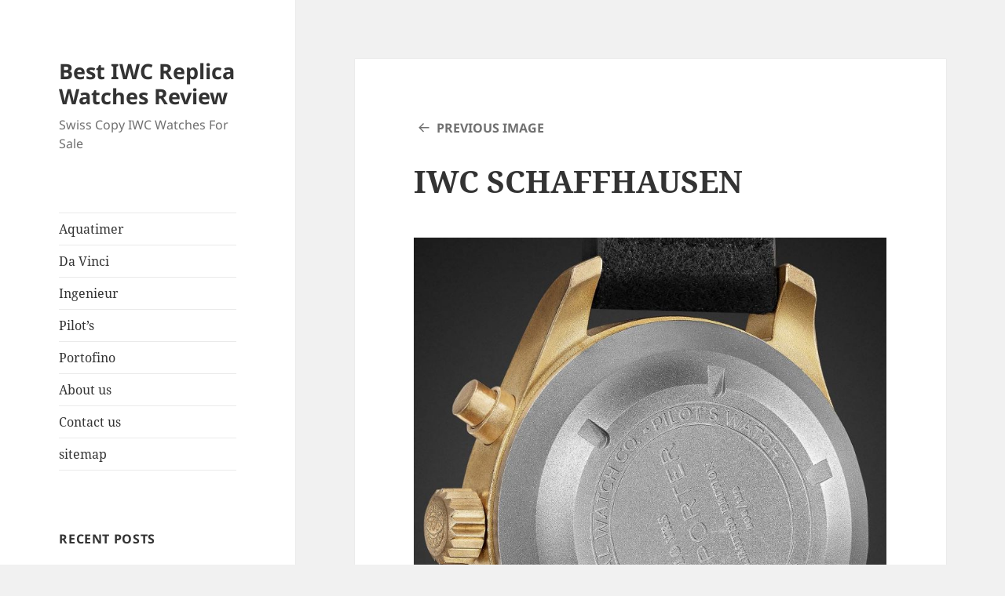

--- FILE ---
content_type: text/html; charset=UTF-8
request_url: https://www.assisesdunet.org/iwc-unveils-replica-edition-pilots-chronograph-watch/iwc-schaffhausen-4/
body_size: 10666
content:
<!DOCTYPE html>
<html dir="ltr" lang="en-US" prefix="og: https://ogp.me/ns#" class="no-js">
<head>
	<meta charset="UTF-8">
	<meta name="viewport" content="width=device-width">
	<link rel="profile" href="https://gmpg.org/xfn/11">
	<link rel="pingback" href="https://www.assisesdunet.org/xmlrpc.php">
	<script>(function(html){html.className = html.className.replace(/\bno-js\b/,'js')})(document.documentElement);</script>
<title>IWC SCHAFFHAUSEN | Best IWC Replica Watches Review</title>

		<!-- All in One SEO 4.7.1.1 - aioseo.com -->
		<meta name="description" content="MR PORTER 10TH BIRTHDAY LIMITED EDITION 1/ 110" />
		<meta name="robots" content="max-image-preview:large" />
		<link rel="canonical" href="https://www.assisesdunet.org/iwc-unveils-replica-edition-pilots-chronograph-watch/iwc-schaffhausen-4/" />
		<meta name="generator" content="All in One SEO (AIOSEO) 4.7.1.1" />
		<meta property="og:locale" content="en_US" />
		<meta property="og:site_name" content="Best IWC Replica Watches Review | Swiss Copy IWC Watches For Sale" />
		<meta property="og:type" content="article" />
		<meta property="og:title" content="IWC SCHAFFHAUSEN | Best IWC Replica Watches Review" />
		<meta property="og:url" content="https://www.assisesdunet.org/iwc-unveils-replica-edition-pilots-chronograph-watch/iwc-schaffhausen-4/" />
		<meta property="article:published_time" content="2021-05-11T03:54:07+00:00" />
		<meta property="article:modified_time" content="2021-05-11T03:54:07+00:00" />
		<meta name="twitter:card" content="summary" />
		<meta name="twitter:title" content="IWC SCHAFFHAUSEN | Best IWC Replica Watches Review" />
		<meta name="google" content="nositelinkssearchbox" />
		<script type="application/ld+json" class="aioseo-schema">
			{"@context":"https:\/\/schema.org","@graph":[{"@type":"BreadcrumbList","@id":"https:\/\/www.assisesdunet.org\/iwc-unveils-replica-edition-pilots-chronograph-watch\/iwc-schaffhausen-4\/#breadcrumblist","itemListElement":[{"@type":"ListItem","@id":"https:\/\/www.assisesdunet.org\/#listItem","position":1,"name":"Home","item":"https:\/\/www.assisesdunet.org\/","nextItem":"https:\/\/www.assisesdunet.org\/iwc-unveils-replica-edition-pilots-chronograph-watch\/iwc-schaffhausen-4\/#listItem"},{"@type":"ListItem","@id":"https:\/\/www.assisesdunet.org\/iwc-unveils-replica-edition-pilots-chronograph-watch\/iwc-schaffhausen-4\/#listItem","position":2,"name":"IWC SCHAFFHAUSEN","previousItem":"https:\/\/www.assisesdunet.org\/#listItem"}]},{"@type":"ItemPage","@id":"https:\/\/www.assisesdunet.org\/iwc-unveils-replica-edition-pilots-chronograph-watch\/iwc-schaffhausen-4\/#itempage","url":"https:\/\/www.assisesdunet.org\/iwc-unveils-replica-edition-pilots-chronograph-watch\/iwc-schaffhausen-4\/","name":"IWC SCHAFFHAUSEN | Best IWC Replica Watches Review","description":"MR PORTER 10TH BIRTHDAY LIMITED EDITION 1\/ 110","inLanguage":"en-US","isPartOf":{"@id":"https:\/\/www.assisesdunet.org\/#website"},"breadcrumb":{"@id":"https:\/\/www.assisesdunet.org\/iwc-unveils-replica-edition-pilots-chronograph-watch\/iwc-schaffhausen-4\/#breadcrumblist"},"author":{"@id":"https:\/\/www.assisesdunet.org\/author\/assisesdune\/#author"},"creator":{"@id":"https:\/\/www.assisesdunet.org\/author\/assisesdune\/#author"},"datePublished":"2021-05-11T03:54:07+00:00","dateModified":"2021-05-11T03:54:07+00:00"},{"@type":"Organization","@id":"https:\/\/www.assisesdunet.org\/#organization","name":"Best IWC Replica Watches Review","description":"Swiss Copy IWC Watches For Sale","url":"https:\/\/www.assisesdunet.org\/"},{"@type":"Person","@id":"https:\/\/www.assisesdunet.org\/author\/assisesdune\/#author","url":"https:\/\/www.assisesdunet.org\/author\/assisesdune\/","name":"assisesdune","image":{"@type":"ImageObject","@id":"https:\/\/www.assisesdunet.org\/iwc-unveils-replica-edition-pilots-chronograph-watch\/iwc-schaffhausen-4\/#authorImage","url":"https:\/\/secure.gravatar.com\/avatar\/20eeb498ae013d7dafb2ffe48358abf2?s=96&d=mm&r=g","width":96,"height":96,"caption":"assisesdune"}},{"@type":"WebSite","@id":"https:\/\/www.assisesdunet.org\/#website","url":"https:\/\/www.assisesdunet.org\/","name":"Best IWC Replica Watches Review","description":"Swiss Copy IWC Watches For Sale","inLanguage":"en-US","publisher":{"@id":"https:\/\/www.assisesdunet.org\/#organization"}}]}
		</script>
		<!-- All in One SEO -->

<link rel='dns-prefetch' href='//static.addtoany.com' />
<link rel="alternate" type="application/rss+xml" title="Best IWC Replica Watches Review &raquo; Feed" href="https://www.assisesdunet.org/feed/" />
<link rel="alternate" type="application/rss+xml" title="Best IWC Replica Watches Review &raquo; Comments Feed" href="https://www.assisesdunet.org/comments/feed/" />
<script>
window._wpemojiSettings = {"baseUrl":"https:\/\/s.w.org\/images\/core\/emoji\/14.0.0\/72x72\/","ext":".png","svgUrl":"https:\/\/s.w.org\/images\/core\/emoji\/14.0.0\/svg\/","svgExt":".svg","source":{"concatemoji":"https:\/\/www.assisesdunet.org\/wp-includes\/js\/wp-emoji-release.min.js?ver=6.1.9"}};
/*! This file is auto-generated */
!function(e,a,t){var n,r,o,i=a.createElement("canvas"),p=i.getContext&&i.getContext("2d");function s(e,t){var a=String.fromCharCode,e=(p.clearRect(0,0,i.width,i.height),p.fillText(a.apply(this,e),0,0),i.toDataURL());return p.clearRect(0,0,i.width,i.height),p.fillText(a.apply(this,t),0,0),e===i.toDataURL()}function c(e){var t=a.createElement("script");t.src=e,t.defer=t.type="text/javascript",a.getElementsByTagName("head")[0].appendChild(t)}for(o=Array("flag","emoji"),t.supports={everything:!0,everythingExceptFlag:!0},r=0;r<o.length;r++)t.supports[o[r]]=function(e){if(p&&p.fillText)switch(p.textBaseline="top",p.font="600 32px Arial",e){case"flag":return s([127987,65039,8205,9895,65039],[127987,65039,8203,9895,65039])?!1:!s([55356,56826,55356,56819],[55356,56826,8203,55356,56819])&&!s([55356,57332,56128,56423,56128,56418,56128,56421,56128,56430,56128,56423,56128,56447],[55356,57332,8203,56128,56423,8203,56128,56418,8203,56128,56421,8203,56128,56430,8203,56128,56423,8203,56128,56447]);case"emoji":return!s([129777,127995,8205,129778,127999],[129777,127995,8203,129778,127999])}return!1}(o[r]),t.supports.everything=t.supports.everything&&t.supports[o[r]],"flag"!==o[r]&&(t.supports.everythingExceptFlag=t.supports.everythingExceptFlag&&t.supports[o[r]]);t.supports.everythingExceptFlag=t.supports.everythingExceptFlag&&!t.supports.flag,t.DOMReady=!1,t.readyCallback=function(){t.DOMReady=!0},t.supports.everything||(n=function(){t.readyCallback()},a.addEventListener?(a.addEventListener("DOMContentLoaded",n,!1),e.addEventListener("load",n,!1)):(e.attachEvent("onload",n),a.attachEvent("onreadystatechange",function(){"complete"===a.readyState&&t.readyCallback()})),(e=t.source||{}).concatemoji?c(e.concatemoji):e.wpemoji&&e.twemoji&&(c(e.twemoji),c(e.wpemoji)))}(window,document,window._wpemojiSettings);
</script>
<style>
img.wp-smiley,
img.emoji {
	display: inline !important;
	border: none !important;
	box-shadow: none !important;
	height: 1em !important;
	width: 1em !important;
	margin: 0 0.07em !important;
	vertical-align: -0.1em !important;
	background: none !important;
	padding: 0 !important;
}
</style>
	<link rel='stylesheet' id='wp-block-library-css' href='https://www.assisesdunet.org/wp-includes/css/dist/block-library/style.min.css?ver=6.1.9' media='all' />
<style id='wp-block-library-theme-inline-css'>
.wp-block-audio figcaption{color:#555;font-size:13px;text-align:center}.is-dark-theme .wp-block-audio figcaption{color:hsla(0,0%,100%,.65)}.wp-block-audio{margin:0 0 1em}.wp-block-code{border:1px solid #ccc;border-radius:4px;font-family:Menlo,Consolas,monaco,monospace;padding:.8em 1em}.wp-block-embed figcaption{color:#555;font-size:13px;text-align:center}.is-dark-theme .wp-block-embed figcaption{color:hsla(0,0%,100%,.65)}.wp-block-embed{margin:0 0 1em}.blocks-gallery-caption{color:#555;font-size:13px;text-align:center}.is-dark-theme .blocks-gallery-caption{color:hsla(0,0%,100%,.65)}.wp-block-image figcaption{color:#555;font-size:13px;text-align:center}.is-dark-theme .wp-block-image figcaption{color:hsla(0,0%,100%,.65)}.wp-block-image{margin:0 0 1em}.wp-block-pullquote{border-top:4px solid;border-bottom:4px solid;margin-bottom:1.75em;color:currentColor}.wp-block-pullquote__citation,.wp-block-pullquote cite,.wp-block-pullquote footer{color:currentColor;text-transform:uppercase;font-size:.8125em;font-style:normal}.wp-block-quote{border-left:.25em solid;margin:0 0 1.75em;padding-left:1em}.wp-block-quote cite,.wp-block-quote footer{color:currentColor;font-size:.8125em;position:relative;font-style:normal}.wp-block-quote.has-text-align-right{border-left:none;border-right:.25em solid;padding-left:0;padding-right:1em}.wp-block-quote.has-text-align-center{border:none;padding-left:0}.wp-block-quote.is-large,.wp-block-quote.is-style-large,.wp-block-quote.is-style-plain{border:none}.wp-block-search .wp-block-search__label{font-weight:700}.wp-block-search__button{border:1px solid #ccc;padding:.375em .625em}:where(.wp-block-group.has-background){padding:1.25em 2.375em}.wp-block-separator.has-css-opacity{opacity:.4}.wp-block-separator{border:none;border-bottom:2px solid;margin-left:auto;margin-right:auto}.wp-block-separator.has-alpha-channel-opacity{opacity:1}.wp-block-separator:not(.is-style-wide):not(.is-style-dots){width:100px}.wp-block-separator.has-background:not(.is-style-dots){border-bottom:none;height:1px}.wp-block-separator.has-background:not(.is-style-wide):not(.is-style-dots){height:2px}.wp-block-table{margin:"0 0 1em 0"}.wp-block-table thead{border-bottom:3px solid}.wp-block-table tfoot{border-top:3px solid}.wp-block-table td,.wp-block-table th{word-break:normal}.wp-block-table figcaption{color:#555;font-size:13px;text-align:center}.is-dark-theme .wp-block-table figcaption{color:hsla(0,0%,100%,.65)}.wp-block-video figcaption{color:#555;font-size:13px;text-align:center}.is-dark-theme .wp-block-video figcaption{color:hsla(0,0%,100%,.65)}.wp-block-video{margin:0 0 1em}.wp-block-template-part.has-background{padding:1.25em 2.375em;margin-top:0;margin-bottom:0}
</style>
<link rel='stylesheet' id='classic-theme-styles-css' href='https://www.assisesdunet.org/wp-includes/css/classic-themes.min.css?ver=1' media='all' />
<style id='global-styles-inline-css'>
body{--wp--preset--color--black: #000000;--wp--preset--color--cyan-bluish-gray: #abb8c3;--wp--preset--color--white: #fff;--wp--preset--color--pale-pink: #f78da7;--wp--preset--color--vivid-red: #cf2e2e;--wp--preset--color--luminous-vivid-orange: #ff6900;--wp--preset--color--luminous-vivid-amber: #fcb900;--wp--preset--color--light-green-cyan: #7bdcb5;--wp--preset--color--vivid-green-cyan: #00d084;--wp--preset--color--pale-cyan-blue: #8ed1fc;--wp--preset--color--vivid-cyan-blue: #0693e3;--wp--preset--color--vivid-purple: #9b51e0;--wp--preset--color--dark-gray: #111;--wp--preset--color--light-gray: #f1f1f1;--wp--preset--color--yellow: #f4ca16;--wp--preset--color--dark-brown: #352712;--wp--preset--color--medium-pink: #e53b51;--wp--preset--color--light-pink: #ffe5d1;--wp--preset--color--dark-purple: #2e2256;--wp--preset--color--purple: #674970;--wp--preset--color--blue-gray: #22313f;--wp--preset--color--bright-blue: #55c3dc;--wp--preset--color--light-blue: #e9f2f9;--wp--preset--gradient--vivid-cyan-blue-to-vivid-purple: linear-gradient(135deg,rgba(6,147,227,1) 0%,rgb(155,81,224) 100%);--wp--preset--gradient--light-green-cyan-to-vivid-green-cyan: linear-gradient(135deg,rgb(122,220,180) 0%,rgb(0,208,130) 100%);--wp--preset--gradient--luminous-vivid-amber-to-luminous-vivid-orange: linear-gradient(135deg,rgba(252,185,0,1) 0%,rgba(255,105,0,1) 100%);--wp--preset--gradient--luminous-vivid-orange-to-vivid-red: linear-gradient(135deg,rgba(255,105,0,1) 0%,rgb(207,46,46) 100%);--wp--preset--gradient--very-light-gray-to-cyan-bluish-gray: linear-gradient(135deg,rgb(238,238,238) 0%,rgb(169,184,195) 100%);--wp--preset--gradient--cool-to-warm-spectrum: linear-gradient(135deg,rgb(74,234,220) 0%,rgb(151,120,209) 20%,rgb(207,42,186) 40%,rgb(238,44,130) 60%,rgb(251,105,98) 80%,rgb(254,248,76) 100%);--wp--preset--gradient--blush-light-purple: linear-gradient(135deg,rgb(255,206,236) 0%,rgb(152,150,240) 100%);--wp--preset--gradient--blush-bordeaux: linear-gradient(135deg,rgb(254,205,165) 0%,rgb(254,45,45) 50%,rgb(107,0,62) 100%);--wp--preset--gradient--luminous-dusk: linear-gradient(135deg,rgb(255,203,112) 0%,rgb(199,81,192) 50%,rgb(65,88,208) 100%);--wp--preset--gradient--pale-ocean: linear-gradient(135deg,rgb(255,245,203) 0%,rgb(182,227,212) 50%,rgb(51,167,181) 100%);--wp--preset--gradient--electric-grass: linear-gradient(135deg,rgb(202,248,128) 0%,rgb(113,206,126) 100%);--wp--preset--gradient--midnight: linear-gradient(135deg,rgb(2,3,129) 0%,rgb(40,116,252) 100%);--wp--preset--gradient--dark-gray-gradient-gradient: linear-gradient(90deg, rgba(17,17,17,1) 0%, rgba(42,42,42,1) 100%);--wp--preset--gradient--light-gray-gradient: linear-gradient(90deg, rgba(241,241,241,1) 0%, rgba(215,215,215,1) 100%);--wp--preset--gradient--white-gradient: linear-gradient(90deg, rgba(255,255,255,1) 0%, rgba(230,230,230,1) 100%);--wp--preset--gradient--yellow-gradient: linear-gradient(90deg, rgba(244,202,22,1) 0%, rgba(205,168,10,1) 100%);--wp--preset--gradient--dark-brown-gradient: linear-gradient(90deg, rgba(53,39,18,1) 0%, rgba(91,67,31,1) 100%);--wp--preset--gradient--medium-pink-gradient: linear-gradient(90deg, rgba(229,59,81,1) 0%, rgba(209,28,51,1) 100%);--wp--preset--gradient--light-pink-gradient: linear-gradient(90deg, rgba(255,229,209,1) 0%, rgba(255,200,158,1) 100%);--wp--preset--gradient--dark-purple-gradient: linear-gradient(90deg, rgba(46,34,86,1) 0%, rgba(66,48,123,1) 100%);--wp--preset--gradient--purple-gradient: linear-gradient(90deg, rgba(103,73,112,1) 0%, rgba(131,93,143,1) 100%);--wp--preset--gradient--blue-gray-gradient: linear-gradient(90deg, rgba(34,49,63,1) 0%, rgba(52,75,96,1) 100%);--wp--preset--gradient--bright-blue-gradient: linear-gradient(90deg, rgba(85,195,220,1) 0%, rgba(43,180,211,1) 100%);--wp--preset--gradient--light-blue-gradient: linear-gradient(90deg, rgba(233,242,249,1) 0%, rgba(193,218,238,1) 100%);--wp--preset--duotone--dark-grayscale: url('#wp-duotone-dark-grayscale');--wp--preset--duotone--grayscale: url('#wp-duotone-grayscale');--wp--preset--duotone--purple-yellow: url('#wp-duotone-purple-yellow');--wp--preset--duotone--blue-red: url('#wp-duotone-blue-red');--wp--preset--duotone--midnight: url('#wp-duotone-midnight');--wp--preset--duotone--magenta-yellow: url('#wp-duotone-magenta-yellow');--wp--preset--duotone--purple-green: url('#wp-duotone-purple-green');--wp--preset--duotone--blue-orange: url('#wp-duotone-blue-orange');--wp--preset--font-size--small: 13px;--wp--preset--font-size--medium: 20px;--wp--preset--font-size--large: 36px;--wp--preset--font-size--x-large: 42px;--wp--preset--spacing--20: 0.44rem;--wp--preset--spacing--30: 0.67rem;--wp--preset--spacing--40: 1rem;--wp--preset--spacing--50: 1.5rem;--wp--preset--spacing--60: 2.25rem;--wp--preset--spacing--70: 3.38rem;--wp--preset--spacing--80: 5.06rem;}:where(.is-layout-flex){gap: 0.5em;}body .is-layout-flow > .alignleft{float: left;margin-inline-start: 0;margin-inline-end: 2em;}body .is-layout-flow > .alignright{float: right;margin-inline-start: 2em;margin-inline-end: 0;}body .is-layout-flow > .aligncenter{margin-left: auto !important;margin-right: auto !important;}body .is-layout-constrained > .alignleft{float: left;margin-inline-start: 0;margin-inline-end: 2em;}body .is-layout-constrained > .alignright{float: right;margin-inline-start: 2em;margin-inline-end: 0;}body .is-layout-constrained > .aligncenter{margin-left: auto !important;margin-right: auto !important;}body .is-layout-constrained > :where(:not(.alignleft):not(.alignright):not(.alignfull)){max-width: var(--wp--style--global--content-size);margin-left: auto !important;margin-right: auto !important;}body .is-layout-constrained > .alignwide{max-width: var(--wp--style--global--wide-size);}body .is-layout-flex{display: flex;}body .is-layout-flex{flex-wrap: wrap;align-items: center;}body .is-layout-flex > *{margin: 0;}:where(.wp-block-columns.is-layout-flex){gap: 2em;}.has-black-color{color: var(--wp--preset--color--black) !important;}.has-cyan-bluish-gray-color{color: var(--wp--preset--color--cyan-bluish-gray) !important;}.has-white-color{color: var(--wp--preset--color--white) !important;}.has-pale-pink-color{color: var(--wp--preset--color--pale-pink) !important;}.has-vivid-red-color{color: var(--wp--preset--color--vivid-red) !important;}.has-luminous-vivid-orange-color{color: var(--wp--preset--color--luminous-vivid-orange) !important;}.has-luminous-vivid-amber-color{color: var(--wp--preset--color--luminous-vivid-amber) !important;}.has-light-green-cyan-color{color: var(--wp--preset--color--light-green-cyan) !important;}.has-vivid-green-cyan-color{color: var(--wp--preset--color--vivid-green-cyan) !important;}.has-pale-cyan-blue-color{color: var(--wp--preset--color--pale-cyan-blue) !important;}.has-vivid-cyan-blue-color{color: var(--wp--preset--color--vivid-cyan-blue) !important;}.has-vivid-purple-color{color: var(--wp--preset--color--vivid-purple) !important;}.has-black-background-color{background-color: var(--wp--preset--color--black) !important;}.has-cyan-bluish-gray-background-color{background-color: var(--wp--preset--color--cyan-bluish-gray) !important;}.has-white-background-color{background-color: var(--wp--preset--color--white) !important;}.has-pale-pink-background-color{background-color: var(--wp--preset--color--pale-pink) !important;}.has-vivid-red-background-color{background-color: var(--wp--preset--color--vivid-red) !important;}.has-luminous-vivid-orange-background-color{background-color: var(--wp--preset--color--luminous-vivid-orange) !important;}.has-luminous-vivid-amber-background-color{background-color: var(--wp--preset--color--luminous-vivid-amber) !important;}.has-light-green-cyan-background-color{background-color: var(--wp--preset--color--light-green-cyan) !important;}.has-vivid-green-cyan-background-color{background-color: var(--wp--preset--color--vivid-green-cyan) !important;}.has-pale-cyan-blue-background-color{background-color: var(--wp--preset--color--pale-cyan-blue) !important;}.has-vivid-cyan-blue-background-color{background-color: var(--wp--preset--color--vivid-cyan-blue) !important;}.has-vivid-purple-background-color{background-color: var(--wp--preset--color--vivid-purple) !important;}.has-black-border-color{border-color: var(--wp--preset--color--black) !important;}.has-cyan-bluish-gray-border-color{border-color: var(--wp--preset--color--cyan-bluish-gray) !important;}.has-white-border-color{border-color: var(--wp--preset--color--white) !important;}.has-pale-pink-border-color{border-color: var(--wp--preset--color--pale-pink) !important;}.has-vivid-red-border-color{border-color: var(--wp--preset--color--vivid-red) !important;}.has-luminous-vivid-orange-border-color{border-color: var(--wp--preset--color--luminous-vivid-orange) !important;}.has-luminous-vivid-amber-border-color{border-color: var(--wp--preset--color--luminous-vivid-amber) !important;}.has-light-green-cyan-border-color{border-color: var(--wp--preset--color--light-green-cyan) !important;}.has-vivid-green-cyan-border-color{border-color: var(--wp--preset--color--vivid-green-cyan) !important;}.has-pale-cyan-blue-border-color{border-color: var(--wp--preset--color--pale-cyan-blue) !important;}.has-vivid-cyan-blue-border-color{border-color: var(--wp--preset--color--vivid-cyan-blue) !important;}.has-vivid-purple-border-color{border-color: var(--wp--preset--color--vivid-purple) !important;}.has-vivid-cyan-blue-to-vivid-purple-gradient-background{background: var(--wp--preset--gradient--vivid-cyan-blue-to-vivid-purple) !important;}.has-light-green-cyan-to-vivid-green-cyan-gradient-background{background: var(--wp--preset--gradient--light-green-cyan-to-vivid-green-cyan) !important;}.has-luminous-vivid-amber-to-luminous-vivid-orange-gradient-background{background: var(--wp--preset--gradient--luminous-vivid-amber-to-luminous-vivid-orange) !important;}.has-luminous-vivid-orange-to-vivid-red-gradient-background{background: var(--wp--preset--gradient--luminous-vivid-orange-to-vivid-red) !important;}.has-very-light-gray-to-cyan-bluish-gray-gradient-background{background: var(--wp--preset--gradient--very-light-gray-to-cyan-bluish-gray) !important;}.has-cool-to-warm-spectrum-gradient-background{background: var(--wp--preset--gradient--cool-to-warm-spectrum) !important;}.has-blush-light-purple-gradient-background{background: var(--wp--preset--gradient--blush-light-purple) !important;}.has-blush-bordeaux-gradient-background{background: var(--wp--preset--gradient--blush-bordeaux) !important;}.has-luminous-dusk-gradient-background{background: var(--wp--preset--gradient--luminous-dusk) !important;}.has-pale-ocean-gradient-background{background: var(--wp--preset--gradient--pale-ocean) !important;}.has-electric-grass-gradient-background{background: var(--wp--preset--gradient--electric-grass) !important;}.has-midnight-gradient-background{background: var(--wp--preset--gradient--midnight) !important;}.has-small-font-size{font-size: var(--wp--preset--font-size--small) !important;}.has-medium-font-size{font-size: var(--wp--preset--font-size--medium) !important;}.has-large-font-size{font-size: var(--wp--preset--font-size--large) !important;}.has-x-large-font-size{font-size: var(--wp--preset--font-size--x-large) !important;}
.wp-block-navigation a:where(:not(.wp-element-button)){color: inherit;}
:where(.wp-block-columns.is-layout-flex){gap: 2em;}
.wp-block-pullquote{font-size: 1.5em;line-height: 1.6;}
</style>
<link rel='stylesheet' id='twentyfifteen-fonts-css' href='https://www.assisesdunet.org/wp-content/themes/twentyfifteen/assets/fonts/noto-sans-plus-noto-serif-plus-inconsolata.css?ver=20230328' media='all' />
<link rel='stylesheet' id='genericons-css' href='https://www.assisesdunet.org/wp-content/themes/twentyfifteen/genericons/genericons.css?ver=20201026' media='all' />
<link rel='stylesheet' id='twentyfifteen-style-css' href='https://www.assisesdunet.org/wp-content/themes/twentyfifteen/style.css?ver=20240716' media='all' />
<link rel='stylesheet' id='twentyfifteen-block-style-css' href='https://www.assisesdunet.org/wp-content/themes/twentyfifteen/css/blocks.css?ver=20240609' media='all' />
<link rel='stylesheet' id='addtoany-css' href='https://www.assisesdunet.org/wp-content/plugins/add-to-any/addtoany.min.css?ver=1.16' media='all' />
<script id='addtoany-core-js-before'>
window.a2a_config=window.a2a_config||{};a2a_config.callbacks=[];a2a_config.overlays=[];a2a_config.templates={};
</script>
<script defer src='https://static.addtoany.com/menu/page.js' id='addtoany-core-js'></script>
<script src='https://www.assisesdunet.org/wp-includes/js/jquery/jquery.min.js?ver=3.6.1' id='jquery-core-js'></script>
<script src='https://www.assisesdunet.org/wp-includes/js/jquery/jquery-migrate.min.js?ver=3.3.2' id='jquery-migrate-js'></script>
<script defer src='https://www.assisesdunet.org/wp-content/plugins/add-to-any/addtoany.min.js?ver=1.1' id='addtoany-jquery-js'></script>
<script src='https://www.assisesdunet.org/wp-content/themes/twentyfifteen/js/keyboard-image-navigation.js?ver=20141210' id='twentyfifteen-keyboard-image-navigation-js'></script>
<link rel="https://api.w.org/" href="https://www.assisesdunet.org/wp-json/" /><link rel="alternate" type="application/json" href="https://www.assisesdunet.org/wp-json/wp/v2/media/699" /><link rel="EditURI" type="application/rsd+xml" title="RSD" href="https://www.assisesdunet.org/xmlrpc.php?rsd" />
<link rel="wlwmanifest" type="application/wlwmanifest+xml" href="https://www.assisesdunet.org/wp-includes/wlwmanifest.xml" />
<meta name="generator" content="WordPress 6.1.9" />
<link rel='shortlink' href='https://www.assisesdunet.org/?p=699' />
<link rel="alternate" type="application/json+oembed" href="https://www.assisesdunet.org/wp-json/oembed/1.0/embed?url=https%3A%2F%2Fwww.assisesdunet.org%2Fiwc-unveils-replica-edition-pilots-chronograph-watch%2Fiwc-schaffhausen-4%2F" />
<link rel="alternate" type="text/xml+oembed" href="https://www.assisesdunet.org/wp-json/oembed/1.0/embed?url=https%3A%2F%2Fwww.assisesdunet.org%2Fiwc-unveils-replica-edition-pilots-chronograph-watch%2Fiwc-schaffhausen-4%2F&#038;format=xml" />
</head>

<body class="attachment attachment-template-default single single-attachment postid-699 attachmentid-699 attachment-jpeg wp-embed-responsive">
<svg xmlns="http://www.w3.org/2000/svg" viewBox="0 0 0 0" width="0" height="0" focusable="false" role="none" style="visibility: hidden; position: absolute; left: -9999px; overflow: hidden;" ><defs><filter id="wp-duotone-dark-grayscale"><feColorMatrix color-interpolation-filters="sRGB" type="matrix" values=" .299 .587 .114 0 0 .299 .587 .114 0 0 .299 .587 .114 0 0 .299 .587 .114 0 0 " /><feComponentTransfer color-interpolation-filters="sRGB" ><feFuncR type="table" tableValues="0 0.49803921568627" /><feFuncG type="table" tableValues="0 0.49803921568627" /><feFuncB type="table" tableValues="0 0.49803921568627" /><feFuncA type="table" tableValues="1 1" /></feComponentTransfer><feComposite in2="SourceGraphic" operator="in" /></filter></defs></svg><svg xmlns="http://www.w3.org/2000/svg" viewBox="0 0 0 0" width="0" height="0" focusable="false" role="none" style="visibility: hidden; position: absolute; left: -9999px; overflow: hidden;" ><defs><filter id="wp-duotone-grayscale"><feColorMatrix color-interpolation-filters="sRGB" type="matrix" values=" .299 .587 .114 0 0 .299 .587 .114 0 0 .299 .587 .114 0 0 .299 .587 .114 0 0 " /><feComponentTransfer color-interpolation-filters="sRGB" ><feFuncR type="table" tableValues="0 1" /><feFuncG type="table" tableValues="0 1" /><feFuncB type="table" tableValues="0 1" /><feFuncA type="table" tableValues="1 1" /></feComponentTransfer><feComposite in2="SourceGraphic" operator="in" /></filter></defs></svg><svg xmlns="http://www.w3.org/2000/svg" viewBox="0 0 0 0" width="0" height="0" focusable="false" role="none" style="visibility: hidden; position: absolute; left: -9999px; overflow: hidden;" ><defs><filter id="wp-duotone-purple-yellow"><feColorMatrix color-interpolation-filters="sRGB" type="matrix" values=" .299 .587 .114 0 0 .299 .587 .114 0 0 .299 .587 .114 0 0 .299 .587 .114 0 0 " /><feComponentTransfer color-interpolation-filters="sRGB" ><feFuncR type="table" tableValues="0.54901960784314 0.98823529411765" /><feFuncG type="table" tableValues="0 1" /><feFuncB type="table" tableValues="0.71764705882353 0.25490196078431" /><feFuncA type="table" tableValues="1 1" /></feComponentTransfer><feComposite in2="SourceGraphic" operator="in" /></filter></defs></svg><svg xmlns="http://www.w3.org/2000/svg" viewBox="0 0 0 0" width="0" height="0" focusable="false" role="none" style="visibility: hidden; position: absolute; left: -9999px; overflow: hidden;" ><defs><filter id="wp-duotone-blue-red"><feColorMatrix color-interpolation-filters="sRGB" type="matrix" values=" .299 .587 .114 0 0 .299 .587 .114 0 0 .299 .587 .114 0 0 .299 .587 .114 0 0 " /><feComponentTransfer color-interpolation-filters="sRGB" ><feFuncR type="table" tableValues="0 1" /><feFuncG type="table" tableValues="0 0.27843137254902" /><feFuncB type="table" tableValues="0.5921568627451 0.27843137254902" /><feFuncA type="table" tableValues="1 1" /></feComponentTransfer><feComposite in2="SourceGraphic" operator="in" /></filter></defs></svg><svg xmlns="http://www.w3.org/2000/svg" viewBox="0 0 0 0" width="0" height="0" focusable="false" role="none" style="visibility: hidden; position: absolute; left: -9999px; overflow: hidden;" ><defs><filter id="wp-duotone-midnight"><feColorMatrix color-interpolation-filters="sRGB" type="matrix" values=" .299 .587 .114 0 0 .299 .587 .114 0 0 .299 .587 .114 0 0 .299 .587 .114 0 0 " /><feComponentTransfer color-interpolation-filters="sRGB" ><feFuncR type="table" tableValues="0 0" /><feFuncG type="table" tableValues="0 0.64705882352941" /><feFuncB type="table" tableValues="0 1" /><feFuncA type="table" tableValues="1 1" /></feComponentTransfer><feComposite in2="SourceGraphic" operator="in" /></filter></defs></svg><svg xmlns="http://www.w3.org/2000/svg" viewBox="0 0 0 0" width="0" height="0" focusable="false" role="none" style="visibility: hidden; position: absolute; left: -9999px; overflow: hidden;" ><defs><filter id="wp-duotone-magenta-yellow"><feColorMatrix color-interpolation-filters="sRGB" type="matrix" values=" .299 .587 .114 0 0 .299 .587 .114 0 0 .299 .587 .114 0 0 .299 .587 .114 0 0 " /><feComponentTransfer color-interpolation-filters="sRGB" ><feFuncR type="table" tableValues="0.78039215686275 1" /><feFuncG type="table" tableValues="0 0.94901960784314" /><feFuncB type="table" tableValues="0.35294117647059 0.47058823529412" /><feFuncA type="table" tableValues="1 1" /></feComponentTransfer><feComposite in2="SourceGraphic" operator="in" /></filter></defs></svg><svg xmlns="http://www.w3.org/2000/svg" viewBox="0 0 0 0" width="0" height="0" focusable="false" role="none" style="visibility: hidden; position: absolute; left: -9999px; overflow: hidden;" ><defs><filter id="wp-duotone-purple-green"><feColorMatrix color-interpolation-filters="sRGB" type="matrix" values=" .299 .587 .114 0 0 .299 .587 .114 0 0 .299 .587 .114 0 0 .299 .587 .114 0 0 " /><feComponentTransfer color-interpolation-filters="sRGB" ><feFuncR type="table" tableValues="0.65098039215686 0.40392156862745" /><feFuncG type="table" tableValues="0 1" /><feFuncB type="table" tableValues="0.44705882352941 0.4" /><feFuncA type="table" tableValues="1 1" /></feComponentTransfer><feComposite in2="SourceGraphic" operator="in" /></filter></defs></svg><svg xmlns="http://www.w3.org/2000/svg" viewBox="0 0 0 0" width="0" height="0" focusable="false" role="none" style="visibility: hidden; position: absolute; left: -9999px; overflow: hidden;" ><defs><filter id="wp-duotone-blue-orange"><feColorMatrix color-interpolation-filters="sRGB" type="matrix" values=" .299 .587 .114 0 0 .299 .587 .114 0 0 .299 .587 .114 0 0 .299 .587 .114 0 0 " /><feComponentTransfer color-interpolation-filters="sRGB" ><feFuncR type="table" tableValues="0.098039215686275 1" /><feFuncG type="table" tableValues="0 0.66274509803922" /><feFuncB type="table" tableValues="0.84705882352941 0.41960784313725" /><feFuncA type="table" tableValues="1 1" /></feComponentTransfer><feComposite in2="SourceGraphic" operator="in" /></filter></defs></svg><div id="page" class="hfeed site">
	<a class="skip-link screen-reader-text" href="#content">
		Skip to content	</a>

	<div id="sidebar" class="sidebar">
		<header id="masthead" class="site-header">
			<div class="site-branding">
										<p class="site-title"><a href="https://www.assisesdunet.org/" rel="home">Best IWC Replica Watches Review</a></p>
												<p class="site-description">Swiss Copy IWC Watches For Sale</p>
										<button class="secondary-toggle">Menu and widgets</button>
			</div><!-- .site-branding -->
		</header><!-- .site-header -->

			<div id="secondary" class="secondary">

					<nav id="site-navigation" class="main-navigation">
				<div class="menu-menu-1-container"><ul id="menu-menu-1" class="nav-menu"><li id="menu-item-23" class="menu-item menu-item-type-taxonomy menu-item-object-category menu-item-23"><a href="https://www.assisesdunet.org/category/iwc-aquatimer-replica-watches/">Aquatimer</a></li>
<li id="menu-item-93" class="menu-item menu-item-type-taxonomy menu-item-object-category menu-item-93"><a href="https://www.assisesdunet.org/category/iwc-da-vinci-replica-watches/">Da Vinci</a></li>
<li id="menu-item-10" class="menu-item menu-item-type-taxonomy menu-item-object-category menu-item-10"><a href="https://www.assisesdunet.org/category/iwc-ingenieur-replica-watches/">Ingenieur</a></li>
<li id="menu-item-16" class="menu-item menu-item-type-taxonomy menu-item-object-category menu-item-16"><a href="https://www.assisesdunet.org/category/iwc-pilots-replica-watches/">Pilot’s</a></li>
<li id="menu-item-370" class="menu-item menu-item-type-taxonomy menu-item-object-category menu-item-370"><a href="https://www.assisesdunet.org/category/iwc-portofino-replica-watches/">Portofino</a></li>
<li id="menu-item-664" class="menu-item menu-item-type-post_type menu-item-object-page menu-item-664"><a href="https://www.assisesdunet.org/about-us/">About us</a></li>
<li id="menu-item-663" class="menu-item menu-item-type-post_type menu-item-object-page menu-item-663"><a href="https://www.assisesdunet.org/contact-us/">Contact us</a></li>
<li id="menu-item-4" class="menu-item menu-item-type-custom menu-item-object-custom menu-item-4"><a href="https://www.assisesdunet.org/sitemap.xml">sitemap</a></li>
</ul></div>			</nav><!-- .main-navigation -->
		
		
					<div id="widget-area" class="widget-area" role="complementary">
				
		<aside id="recent-posts-2" class="widget widget_recent_entries">
		<h2 class="widget-title">Recent Posts</h2><nav aria-label="Recent Posts">
		<ul>
											<li>
					<a href="https://www.assisesdunet.org/the-best-performing-iwc-pilot-replica-watches/">The Best Performing IWC Pilot Replica Watches</a>
									</li>
											<li>
					<a href="https://www.assisesdunet.org/iwc-big-pilots-watches-a-fusion-of-aviation-heritage-and-horological-excellence/">IWC Big Pilots Watches: A Fusion of Aviation Heritage and Horological Excellence</a>
									</li>
											<li>
					<a href="https://www.assisesdunet.org/the-best-fake-iwc-watches-for-sale/">The best fake IWC watches for sale</a>
									</li>
											<li>
					<a href="https://www.assisesdunet.org/the-best-excellence-of-iwc-pilot-chronograph-watches/">The Best Excellence of IWC Pilot Chronograph Watches</a>
									</li>
											<li>
					<a href="https://www.assisesdunet.org/the-majesty-of-iwc-pilot-top-gun-double-chronograph-watches/">The Majesty of IWC Pilot Top Gun Double Chronograph Watches</a>
									</li>
					</ul>

		</nav></aside><aside id="archives-2" class="widget widget_archive"><h2 class="widget-title">Archives</h2>		<label class="screen-reader-text" for="archives-dropdown-2">Archives</label>
		<select id="archives-dropdown-2" name="archive-dropdown">
			
			<option value="">Select Month</option>
				<option value='https://www.assisesdunet.org/2025/08/'> August 2025 &nbsp;(2)</option>
	<option value='https://www.assisesdunet.org/2025/07/'> July 2025 &nbsp;(1)</option>
	<option value='https://www.assisesdunet.org/2025/06/'> June 2025 &nbsp;(1)</option>
	<option value='https://www.assisesdunet.org/2025/05/'> May 2025 &nbsp;(1)</option>
	<option value='https://www.assisesdunet.org/2025/04/'> April 2025 &nbsp;(1)</option>
	<option value='https://www.assisesdunet.org/2025/03/'> March 2025 &nbsp;(2)</option>
	<option value='https://www.assisesdunet.org/2025/02/'> February 2025 &nbsp;(1)</option>
	<option value='https://www.assisesdunet.org/2025/01/'> January 2025 &nbsp;(1)</option>
	<option value='https://www.assisesdunet.org/2024/12/'> December 2024 &nbsp;(2)</option>
	<option value='https://www.assisesdunet.org/2024/11/'> November 2024 &nbsp;(2)</option>
	<option value='https://www.assisesdunet.org/2024/10/'> October 2024 &nbsp;(1)</option>
	<option value='https://www.assisesdunet.org/2024/09/'> September 2024 &nbsp;(1)</option>
	<option value='https://www.assisesdunet.org/2024/08/'> August 2024 &nbsp;(2)</option>
	<option value='https://www.assisesdunet.org/2024/07/'> July 2024 &nbsp;(1)</option>
	<option value='https://www.assisesdunet.org/2024/06/'> June 2024 &nbsp;(2)</option>
	<option value='https://www.assisesdunet.org/2024/05/'> May 2024 &nbsp;(2)</option>
	<option value='https://www.assisesdunet.org/2024/04/'> April 2024 &nbsp;(3)</option>
	<option value='https://www.assisesdunet.org/2024/03/'> March 2024 &nbsp;(2)</option>
	<option value='https://www.assisesdunet.org/2024/02/'> February 2024 &nbsp;(3)</option>
	<option value='https://www.assisesdunet.org/2024/01/'> January 2024 &nbsp;(3)</option>
	<option value='https://www.assisesdunet.org/2023/12/'> December 2023 &nbsp;(2)</option>
	<option value='https://www.assisesdunet.org/2023/11/'> November 2023 &nbsp;(3)</option>
	<option value='https://www.assisesdunet.org/2023/10/'> October 2023 &nbsp;(2)</option>
	<option value='https://www.assisesdunet.org/2023/09/'> September 2023 &nbsp;(3)</option>
	<option value='https://www.assisesdunet.org/2023/08/'> August 2023 &nbsp;(2)</option>
	<option value='https://www.assisesdunet.org/2023/07/'> July 2023 &nbsp;(2)</option>
	<option value='https://www.assisesdunet.org/2023/06/'> June 2023 &nbsp;(3)</option>
	<option value='https://www.assisesdunet.org/2023/04/'> April 2023 &nbsp;(3)</option>
	<option value='https://www.assisesdunet.org/2023/03/'> March 2023 &nbsp;(3)</option>
	<option value='https://www.assisesdunet.org/2023/02/'> February 2023 &nbsp;(2)</option>
	<option value='https://www.assisesdunet.org/2023/01/'> January 2023 &nbsp;(2)</option>
	<option value='https://www.assisesdunet.org/2022/12/'> December 2022 &nbsp;(2)</option>
	<option value='https://www.assisesdunet.org/2022/11/'> November 2022 &nbsp;(3)</option>
	<option value='https://www.assisesdunet.org/2022/10/'> October 2022 &nbsp;(1)</option>
	<option value='https://www.assisesdunet.org/2022/09/'> September 2022 &nbsp;(3)</option>
	<option value='https://www.assisesdunet.org/2022/08/'> August 2022 &nbsp;(2)</option>
	<option value='https://www.assisesdunet.org/2022/07/'> July 2022 &nbsp;(2)</option>
	<option value='https://www.assisesdunet.org/2022/06/'> June 2022 &nbsp;(2)</option>
	<option value='https://www.assisesdunet.org/2022/05/'> May 2022 &nbsp;(2)</option>
	<option value='https://www.assisesdunet.org/2022/04/'> April 2022 &nbsp;(3)</option>
	<option value='https://www.assisesdunet.org/2022/03/'> March 2022 &nbsp;(2)</option>
	<option value='https://www.assisesdunet.org/2022/02/'> February 2022 &nbsp;(2)</option>
	<option value='https://www.assisesdunet.org/2022/01/'> January 2022 &nbsp;(2)</option>
	<option value='https://www.assisesdunet.org/2021/12/'> December 2021 &nbsp;(2)</option>
	<option value='https://www.assisesdunet.org/2021/11/'> November 2021 &nbsp;(2)</option>
	<option value='https://www.assisesdunet.org/2021/10/'> October 2021 &nbsp;(2)</option>
	<option value='https://www.assisesdunet.org/2021/09/'> September 2021 &nbsp;(2)</option>
	<option value='https://www.assisesdunet.org/2021/08/'> August 2021 &nbsp;(2)</option>
	<option value='https://www.assisesdunet.org/2021/07/'> July 2021 &nbsp;(3)</option>
	<option value='https://www.assisesdunet.org/2021/06/'> June 2021 &nbsp;(2)</option>
	<option value='https://www.assisesdunet.org/2021/05/'> May 2021 &nbsp;(1)</option>
	<option value='https://www.assisesdunet.org/2021/04/'> April 2021 &nbsp;(3)</option>
	<option value='https://www.assisesdunet.org/2021/03/'> March 2021 &nbsp;(2)</option>
	<option value='https://www.assisesdunet.org/2021/02/'> February 2021 &nbsp;(3)</option>
	<option value='https://www.assisesdunet.org/2021/01/'> January 2021 &nbsp;(3)</option>
	<option value='https://www.assisesdunet.org/2020/12/'> December 2020 &nbsp;(3)</option>
	<option value='https://www.assisesdunet.org/2020/11/'> November 2020 &nbsp;(2)</option>
	<option value='https://www.assisesdunet.org/2020/10/'> October 2020 &nbsp;(2)</option>
	<option value='https://www.assisesdunet.org/2020/09/'> September 2020 &nbsp;(2)</option>
	<option value='https://www.assisesdunet.org/2020/08/'> August 2020 &nbsp;(2)</option>
	<option value='https://www.assisesdunet.org/2020/07/'> July 2020 &nbsp;(4)</option>
	<option value='https://www.assisesdunet.org/2020/06/'> June 2020 &nbsp;(2)</option>
	<option value='https://www.assisesdunet.org/2020/05/'> May 2020 &nbsp;(2)</option>
	<option value='https://www.assisesdunet.org/2020/04/'> April 2020 &nbsp;(3)</option>
	<option value='https://www.assisesdunet.org/2020/03/'> March 2020 &nbsp;(3)</option>
	<option value='https://www.assisesdunet.org/2020/02/'> February 2020 &nbsp;(2)</option>
	<option value='https://www.assisesdunet.org/2020/01/'> January 2020 &nbsp;(2)</option>
	<option value='https://www.assisesdunet.org/2019/12/'> December 2019 &nbsp;(3)</option>
	<option value='https://www.assisesdunet.org/2019/11/'> November 2019 &nbsp;(3)</option>
	<option value='https://www.assisesdunet.org/2019/10/'> October 2019 &nbsp;(2)</option>
	<option value='https://www.assisesdunet.org/2019/09/'> September 2019 &nbsp;(2)</option>
	<option value='https://www.assisesdunet.org/2019/08/'> August 2019 &nbsp;(3)</option>
	<option value='https://www.assisesdunet.org/2019/07/'> July 2019 &nbsp;(2)</option>
	<option value='https://www.assisesdunet.org/2019/06/'> June 2019 &nbsp;(1)</option>
	<option value='https://www.assisesdunet.org/2019/05/'> May 2019 &nbsp;(2)</option>
	<option value='https://www.assisesdunet.org/2019/04/'> April 2019 &nbsp;(1)</option>
	<option value='https://www.assisesdunet.org/2019/03/'> March 2019 &nbsp;(2)</option>
	<option value='https://www.assisesdunet.org/2019/02/'> February 2019 &nbsp;(1)</option>
	<option value='https://www.assisesdunet.org/2019/01/'> January 2019 &nbsp;(2)</option>
	<option value='https://www.assisesdunet.org/2018/12/'> December 2018 &nbsp;(2)</option>
	<option value='https://www.assisesdunet.org/2018/11/'> November 2018 &nbsp;(3)</option>
	<option value='https://www.assisesdunet.org/2018/10/'> October 2018 &nbsp;(5)</option>
	<option value='https://www.assisesdunet.org/2018/09/'> September 2018 &nbsp;(3)</option>
	<option value='https://www.assisesdunet.org/2018/08/'> August 2018 &nbsp;(4)</option>
	<option value='https://www.assisesdunet.org/2018/07/'> July 2018 &nbsp;(4)</option>
	<option value='https://www.assisesdunet.org/2018/06/'> June 2018 &nbsp;(2)</option>
	<option value='https://www.assisesdunet.org/2018/05/'> May 2018 &nbsp;(2)</option>
	<option value='https://www.assisesdunet.org/2018/04/'> April 2018 &nbsp;(2)</option>
	<option value='https://www.assisesdunet.org/2018/03/'> March 2018 &nbsp;(3)</option>
	<option value='https://www.assisesdunet.org/2018/02/'> February 2018 &nbsp;(1)</option>
	<option value='https://www.assisesdunet.org/2018/01/'> January 2018 &nbsp;(11)</option>

		</select>

<script>
/* <![CDATA[ */
(function() {
	var dropdown = document.getElementById( "archives-dropdown-2" );
	function onSelectChange() {
		if ( dropdown.options[ dropdown.selectedIndex ].value !== '' ) {
			document.location.href = this.options[ this.selectedIndex ].value;
		}
	}
	dropdown.onchange = onSelectChange;
})();
/* ]]> */
</script>
			</aside><aside id="categories-2" class="widget widget_categories"><h2 class="widget-title">Categories</h2><form action="https://www.assisesdunet.org" method="get"><label class="screen-reader-text" for="cat">Categories</label><select  name='cat' id='cat' class='postform'>
	<option value='-1'>Select Category</option>
	<option class="level-0" value="38">Best IWC Replica Watches&nbsp;&nbsp;(140)</option>
	<option class="level-0" value="77">Breitling Avenger II Seawolf Replica&nbsp;&nbsp;(1)</option>
	<option class="level-0" value="72">Breitling Replica&nbsp;&nbsp;(3)</option>
	<option class="level-0" value="121">Breitling Superocean Replica&nbsp;&nbsp;(1)</option>
	<option class="level-0" value="74">Bvlgari Replica&nbsp;&nbsp;(1)</option>
	<option class="level-0" value="106">Cartier Replica&nbsp;&nbsp;(1)</option>
	<option class="level-0" value="104">Cartier Tank Cintrée Replica&nbsp;&nbsp;(1)</option>
	<option class="level-0" value="105">Cartier Tank Replica&nbsp;&nbsp;(1)</option>
	<option class="level-0" value="94">Hublot Big Bang Replica Watches&nbsp;&nbsp;(2)</option>
	<option class="level-0" value="93">Hublot Replica&nbsp;&nbsp;(2)</option>
	<option class="level-0" value="273">IWC AMG Pilot Performance Chronographs Replica&nbsp;&nbsp;(1)</option>
	<option class="level-0" value="11">IWC Aquatimer Replica Watches&nbsp;&nbsp;(6)</option>
	<option class="level-0" value="207">IWC Big Pilot 43 Replica&nbsp;&nbsp;(4)</option>
	<option class="level-0" value="199">IWC Big Pilot&#8217;s Replica Watch Perpetual Calendar &#8216;Rodeo Drive&#8217;&nbsp;&nbsp;(1)</option>
	<option class="level-0" value="63">IWC Big Pilot’s ‘Right Hander’ Replica&nbsp;&nbsp;(1)</option>
	<option class="level-0" value="205">IWC Big Pilot’s 43mm Spitfire Replica&nbsp;&nbsp;(2)</option>
	<option class="level-0" value="131">IWC Big Pilot’s Replica&nbsp;&nbsp;(16)</option>
	<option class="level-0" value="149">IWC Big Pilot’s Replica Watch IW501015&nbsp;&nbsp;(1)</option>
	<option class="level-0" value="208">IWC Big Pilot’s Replica Watch Perpetual Calendar&nbsp;&nbsp;(3)</option>
	<option class="level-0" value="161">IWC Blue Ceramic Pilots Replica&nbsp;&nbsp;(1)</option>
	<option class="level-0" value="24">IWC Da Vinci Automatic Replica Watches&nbsp;&nbsp;(2)</option>
	<option class="level-0" value="18">IWC Da Vinci Replica Watches&nbsp;&nbsp;(7)</option>
	<option class="level-0" value="110">IWC Da Vinci Tourbillon Retrograde Replica&nbsp;&nbsp;(1)</option>
	<option class="level-0" value="68">IWC Double Chronograph Top Gun Replica&nbsp;&nbsp;(1)</option>
	<option class="level-0" value="196">IWC Green Pilot’s Replica Watch Chronograph Top Gun&nbsp;&nbsp;(1)</option>
	<option class="level-0" value="181">IWC GST Aquatimer ref. 3536 Replica&nbsp;&nbsp;(1)</option>
	<option class="level-0" value="238">IWC Ingenieur Automatic 40 Replica&nbsp;&nbsp;(4)</option>
	<option class="level-0" value="203">IWC Ingenieur Chronograph Racer ref. IW378509 Replica&nbsp;&nbsp;(1)</option>
	<option class="level-0" value="3">IWC Ingenieur Replica Watches&nbsp;&nbsp;(12)</option>
	<option class="level-0" value="20">IWC Mark XVIII Replica Watches&nbsp;&nbsp;(4)</option>
	<option class="level-0" value="267">IWC Perpetual Calendar Replica&nbsp;&nbsp;(2)</option>
	<option class="level-0" value="294">IWC Pilot Top Gun Double Chronograph Ceratanium Replica&nbsp;&nbsp;(1)</option>
	<option class="level-0" value="171">IWC Pilot’s Chronograph Blue Angels Replica&nbsp;&nbsp;(2)</option>
	<option class="level-0" value="285">IWC Pilot’s Replica Watch Automatic 36&nbsp;&nbsp;(1)</option>
	<option class="level-0" value="251">IWC Pilot’s Replica Watch Automatic 41 Black Aces&nbsp;&nbsp;(1)</option>
	<option class="level-0" value="145">IWC Pilot’s Replica Watch Automatic Spitfire&nbsp;&nbsp;(2)</option>
	<option class="level-0" value="218">IWC Pilot’s Replica Watch Chronograph Edition ‘Inspiration4’&nbsp;&nbsp;(1)</option>
	<option class="level-0" value="135">IWC Pilot’s Replica Watch Chronograph Edition AMG&nbsp;&nbsp;(1)</option>
	<option class="level-0" value="168">IWC Pilot’s Replica Watch Chronograph Squadrons&nbsp;&nbsp;(1)</option>
	<option class="level-0" value="189">IWC Pilot’s Replica Watch Chronograph TOP GUN&nbsp;&nbsp;(2)</option>
	<option class="level-0" value="241">IWC Pilot’s Replica Watch Chronograph Top Gun Edition “Woodland”&nbsp;&nbsp;(1)</option>
	<option class="level-0" value="164">IWC Pilot’s Replica Watch Chronographs&nbsp;&nbsp;(11)</option>
	<option class="level-0" value="220">IWC Pilot’s Replica Watch Mark XX&nbsp;&nbsp;(4)</option>
	<option class="level-0" value="259">IWC Pilot’s Replica Watch Spitfire&nbsp;&nbsp;(1)</option>
	<option class="level-0" value="175">IWC Pilot’s Replica Watch Timezoner TOP GUN Ceratanium&nbsp;&nbsp;(1)</option>
	<option class="level-0" value="113">IWC Pilot’s Replica Watch TOP GUN “SFTI”&nbsp;&nbsp;(1)</option>
	<option class="level-0" value="7">IWC Pilot’s Replica Watches&nbsp;&nbsp;(79)</option>
	<option class="level-1" value="43">&nbsp;&nbsp;&nbsp;IWC Big Pilot&#8217;s Heritage Watch 55 Replica Watches&nbsp;&nbsp;(2)</option>
	<option class="level-0" value="240">IWC Pilot’s Watch Chronograph Top Gun Edition “Lake Tahoe”&nbsp;&nbsp;(1)</option>
	<option class="level-0" value="263">IWC Pilots Timezoner Top Gun Ceratanium Replica&nbsp;&nbsp;(2)</option>
	<option class="level-0" value="191">IWC Pilots Watch Spitfire Chronograph Replica&nbsp;&nbsp;(1)</option>
	<option class="level-0" value="235">IWC Portofino Automatic Pointer Date Replica&nbsp;&nbsp;(1)</option>
	<option class="level-0" value="226">IWC Portofino Chronograph 39 (Ref. IW391502) Replica&nbsp;&nbsp;(1)</option>
	<option class="level-0" value="216">IWC Portofino Chronograph 39 Replica&nbsp;&nbsp;(3)</option>
	<option class="level-0" value="234">IWC Portofino Complete Calendar Replica&nbsp;&nbsp;(1)</option>
	<option class="level-0" value="230">IWC Portofino Perpetual Calendar IW344601 Replica&nbsp;&nbsp;(1)</option>
	<option class="level-0" value="231">IWC Portofino Perpetual Calendar IW344602 Replica&nbsp;&nbsp;(1)</option>
	<option class="level-0" value="223">IWC Portofino Perpetual Calendar Replica&nbsp;&nbsp;(2)</option>
	<option class="level-0" value="52">IWC Portofino Replica Watches&nbsp;&nbsp;(13)</option>
	<option class="level-0" value="211">IWC Portugieser Automatic 40 Replica&nbsp;&nbsp;(5)</option>
	<option class="level-0" value="177">IWC Portugieser Automatic 7-Day Replica&nbsp;&nbsp;(2)</option>
	<option class="level-0" value="65">IWC Portugieser BUCHERER BLUE Replica&nbsp;&nbsp;(1)</option>
	<option class="level-0" value="247">IWC Portugieser Chronograph Ref. 3716 Replica&nbsp;&nbsp;(1)</option>
	<option class="level-0" value="228">IWC Portugieser Chronograph Ref. IW371620 Replica&nbsp;&nbsp;(1)</option>
	<option class="level-0" value="114">IWC Portugieser Chronograph Replica&nbsp;&nbsp;(11)</option>
	<option class="level-0" value="276">IWC Portugieser Eternal Calendar Replica&nbsp;&nbsp;(2)</option>
	<option class="level-0" value="278">IWC Portugieser Hand-Wound Tourbillon Day &amp; Night Replica&nbsp;&nbsp;(1)</option>
	<option class="level-0" value="287">IWC Portugieser Perpetual Calendar 44 Horizon Blue Replica&nbsp;&nbsp;(1)</option>
	<option class="level-0" value="280">IWC Portugieser Perpetual Calendar 44 Replica&nbsp;&nbsp;(3)</option>
	<option class="level-0" value="289">IWC Portugieser Perpetual Calendar Replica&nbsp;&nbsp;(2)</option>
	<option class="level-0" value="182">IWC Portugieser Rattrapante ref. 3712 Replica&nbsp;&nbsp;(1)</option>
	<option class="level-0" value="249">IWC Portugieser Yacht Club Chronograph Replica&nbsp;&nbsp;(1)</option>
	<option class="level-0" value="86">IWC Portugieser Yacht Club Replica&nbsp;&nbsp;(5)</option>
	<option class="level-0" value="261">IWC Portuguese 7 Day Steel Silver Dial Replica&nbsp;&nbsp;(1)</option>
	<option class="level-0" value="41">IWC Portuguese Chronograph Rattrapante Replica Watches&nbsp;&nbsp;(1)</option>
	<option class="level-0" value="243">IWC Portuguese Perpetual Calendar 42 Replica&nbsp;&nbsp;(1)</option>
	<option class="level-0" value="255">IWC Portuguese Perpetual Calendar Boutique Edition IW503312 Replica&nbsp;&nbsp;(1)</option>
	<option class="level-0" value="253">IWC Portuguese Perpetual Calendar Moonphase Rose Gold IW502103 Replica&nbsp;&nbsp;(1)</option>
	<option class="level-0" value="14">IWC Portuguese Replica Watches&nbsp;&nbsp;(29)</option>
	<option class="level-0" value="50">IWC Replica&nbsp;&nbsp;(157)</option>
	<option class="level-0" value="1">IWC Replica Watches&nbsp;&nbsp;(143)</option>
	<option class="level-0" value="61">IWC Schaffhausen Portugieser Chronograph Replica&nbsp;&nbsp;(1)</option>
	<option class="level-0" value="70">IWC Schaffhausen Replica&nbsp;&nbsp;(6)</option>
	<option class="level-0" value="290">IWC Tourbillon Replica&nbsp;&nbsp;(1)</option>
	<option class="level-0" value="124">Jaeger-LeCoultre Replica&nbsp;&nbsp;(1)</option>
	<option class="level-0" value="90">Omega Replica&nbsp;&nbsp;(2)</option>
	<option class="level-0" value="120">Omega Seamaster 300 Replica&nbsp;&nbsp;(1)</option>
	<option class="level-0" value="89">Omega Speedmaster Replica&nbsp;&nbsp;(1)</option>
	<option class="level-0" value="115">Patek Philippe Ref. 6301P Grande Sonnerie Replica&nbsp;&nbsp;(1)</option>
	<option class="level-0" value="116">Patek Philippe Replica&nbsp;&nbsp;(2)</option>
	<option class="level-0" value="60">Replica Watches Review&nbsp;&nbsp;(135)</option>
	<option class="level-0" value="82">Rolex Replica&nbsp;&nbsp;(1)</option>
	<option class="level-0" value="80">Rolex Submariner Ref. 116610LV Replica&nbsp;&nbsp;(1)</option>
	<option class="level-0" value="79">Rolex Submariner Ref. 16610LV Replica&nbsp;&nbsp;(1)</option>
	<option class="level-0" value="81">Rolex Submariner Replica&nbsp;&nbsp;(1)</option>
</select>
</form>
<script>
/* <![CDATA[ */
(function() {
	var dropdown = document.getElementById( "cat" );
	function onCatChange() {
		if ( dropdown.options[ dropdown.selectedIndex ].value > 0 ) {
			dropdown.parentNode.submit();
		}
	}
	dropdown.onchange = onCatChange;
})();
/* ]]> */
</script>

			</aside><aside id="meta-2" class="widget widget_meta"><h2 class="widget-title">Meta</h2><nav aria-label="Meta">
		<ul>
						<li><a href="https://www.assisesdunet.org/wp-login.php">Log in</a></li>
			<li><a href="https://www.assisesdunet.org/feed/">Entries feed</a></li>
			<li><a href="https://www.assisesdunet.org/comments/feed/">Comments feed</a></li>

			<li><a href="https://wordpress.org/">WordPress.org</a></li>
		</ul>

		</nav></aside>			</div><!-- .widget-area -->
		
	</div><!-- .secondary -->

	</div><!-- .sidebar -->

	<div id="content" class="site-content">

	<div id="primary" class="content-area">
		<main id="main" class="site-main">

			
			<article id="post-699" class="post-699 attachment type-attachment status-inherit hentry">

				<nav id="image-navigation" class="navigation image-navigation">
					<div class="nav-links">
						<div class="nav-previous"><a href='https://www.assisesdunet.org/iwc-unveils-replica-edition-pilots-chronograph-watch/iwc-schaffhausen-3/'>Previous Image</a></div><div class="nav-next"></div>
					</div><!-- .nav-links -->
				</nav><!-- .image-navigation -->

				<header class="entry-header">
					<h1 class="entry-title">IWC SCHAFFHAUSEN</h1>				</header><!-- .entry-header -->

				<div class="entry-content">

					<div class="entry-attachment">
						<img width="660" height="809" src="https://www.assisesdunet.org/wp-content/uploads/2021/05/66-835x1024.jpg" class="attachment-large size-large" alt="" decoding="async" loading="lazy" srcset="https://www.assisesdunet.org/wp-content/uploads/2021/05/66-835x1024.jpg 835w, https://www.assisesdunet.org/wp-content/uploads/2021/05/66-245x300.jpg 245w, https://www.assisesdunet.org/wp-content/uploads/2021/05/66-768x942.jpg 768w, https://www.assisesdunet.org/wp-content/uploads/2021/05/66-1252x1536.jpg 1252w, https://www.assisesdunet.org/wp-content/uploads/2021/05/66.jpg 1400w" sizes="(max-width: 660px) 100vw, 660px" />
														<div class="entry-caption">
									<p>MR PORTER 10TH BIRTHDAY LIMITED EDITION 1/ 110</p>
<div class="addtoany_share_save_container addtoany_content addtoany_content_bottom"><div class="a2a_kit a2a_kit_size_32 addtoany_list" data-a2a-url="https://www.assisesdunet.org/iwc-unveils-replica-edition-pilots-chronograph-watch/iwc-schaffhausen-4/" data-a2a-title="IWC SCHAFFHAUSEN"><a class="a2a_button_facebook" href="https://www.addtoany.com/add_to/facebook?linkurl=https%3A%2F%2Fwww.assisesdunet.org%2Fiwc-unveils-replica-edition-pilots-chronograph-watch%2Fiwc-schaffhausen-4%2F&amp;linkname=IWC%20SCHAFFHAUSEN" title="Facebook" rel="nofollow noopener" target="_blank"></a><a class="a2a_button_mastodon" href="https://www.addtoany.com/add_to/mastodon?linkurl=https%3A%2F%2Fwww.assisesdunet.org%2Fiwc-unveils-replica-edition-pilots-chronograph-watch%2Fiwc-schaffhausen-4%2F&amp;linkname=IWC%20SCHAFFHAUSEN" title="Mastodon" rel="nofollow noopener" target="_blank"></a><a class="a2a_button_email" href="https://www.addtoany.com/add_to/email?linkurl=https%3A%2F%2Fwww.assisesdunet.org%2Fiwc-unveils-replica-edition-pilots-chronograph-watch%2Fiwc-schaffhausen-4%2F&amp;linkname=IWC%20SCHAFFHAUSEN" title="Email" rel="nofollow noopener" target="_blank"></a><a class="a2a_dd addtoany_share_save addtoany_share" href="https://www.addtoany.com/share"></a></div></div>								</div><!-- .entry-caption -->
							
						</div><!-- .entry-attachment -->

						<div class="addtoany_share_save_container addtoany_content addtoany_content_bottom"><div class="a2a_kit a2a_kit_size_32 addtoany_list" data-a2a-url="https://www.assisesdunet.org/iwc-unveils-replica-edition-pilots-chronograph-watch/iwc-schaffhausen-4/" data-a2a-title="IWC SCHAFFHAUSEN"><a class="a2a_button_facebook" href="https://www.addtoany.com/add_to/facebook?linkurl=https%3A%2F%2Fwww.assisesdunet.org%2Fiwc-unveils-replica-edition-pilots-chronograph-watch%2Fiwc-schaffhausen-4%2F&amp;linkname=IWC%20SCHAFFHAUSEN" title="Facebook" rel="nofollow noopener" target="_blank"></a><a class="a2a_button_mastodon" href="https://www.addtoany.com/add_to/mastodon?linkurl=https%3A%2F%2Fwww.assisesdunet.org%2Fiwc-unveils-replica-edition-pilots-chronograph-watch%2Fiwc-schaffhausen-4%2F&amp;linkname=IWC%20SCHAFFHAUSEN" title="Mastodon" rel="nofollow noopener" target="_blank"></a><a class="a2a_button_email" href="https://www.addtoany.com/add_to/email?linkurl=https%3A%2F%2Fwww.assisesdunet.org%2Fiwc-unveils-replica-edition-pilots-chronograph-watch%2Fiwc-schaffhausen-4%2F&amp;linkname=IWC%20SCHAFFHAUSEN" title="Email" rel="nofollow noopener" target="_blank"></a><a class="a2a_dd addtoany_share_save addtoany_share" href="https://www.addtoany.com/share"></a></div></div>					</div><!-- .entry-content -->

					<footer class="entry-footer">
					<span class="posted-on"><span class="screen-reader-text">Posted on </span><a href="https://www.assisesdunet.org/iwc-unveils-replica-edition-pilots-chronograph-watch/iwc-schaffhausen-4/" rel="bookmark"><time class="entry-date published updated" datetime="2021-05-11T03:54:07+00:00">May 11, 2021</time></a></span><span class="full-size-link"><span class="screen-reader-text">Full size </span><a href="https://www.assisesdunet.org/wp-content/uploads/2021/05/66.jpg">1400 &times; 1717</a></span>											</footer><!-- .entry-footer -->

				</article><!-- #post-699 -->

				
	<nav class="navigation post-navigation" aria-label="Posts">
		<h2 class="screen-reader-text">Post navigation</h2>
		<div class="nav-links"><div class="nav-previous"><a href="https://www.assisesdunet.org/iwc-unveils-replica-edition-pilots-chronograph-watch/" rel="prev"><span class="meta-nav">Published in</span><span class="post-title">IWC Unveils Replica Edition Pilot’s Chronograph Watch</span></a></div></div>
	</nav>
		</main><!-- .site-main -->
	</div><!-- .content-area -->


	</div><!-- .site-content -->

	<footer id="colophon" class="site-footer">
		<div class="site-info">
									<a href="https://wordpress.org/" class="imprint">
				Proudly powered by WordPress			</a>
		</div><!-- .site-info -->
	</footer><!-- .site-footer -->

</div><!-- .site -->

<script id='twentyfifteen-script-js-extra'>
var screenReaderText = {"expand":"<span class=\"screen-reader-text\">expand child menu<\/span>","collapse":"<span class=\"screen-reader-text\">collapse child menu<\/span>"};
</script>
<script src='https://www.assisesdunet.org/wp-content/themes/twentyfifteen/js/functions.js?ver=20221101' id='twentyfifteen-script-js'></script>

<script defer src="https://static.cloudflareinsights.com/beacon.min.js/vcd15cbe7772f49c399c6a5babf22c1241717689176015" integrity="sha512-ZpsOmlRQV6y907TI0dKBHq9Md29nnaEIPlkf84rnaERnq6zvWvPUqr2ft8M1aS28oN72PdrCzSjY4U6VaAw1EQ==" data-cf-beacon='{"version":"2024.11.0","token":"fdacd74d544642fab33868f59e596e1f","r":1,"server_timing":{"name":{"cfCacheStatus":true,"cfEdge":true,"cfExtPri":true,"cfL4":true,"cfOrigin":true,"cfSpeedBrain":true},"location_startswith":null}}' crossorigin="anonymous"></script>
</body>
</html>
